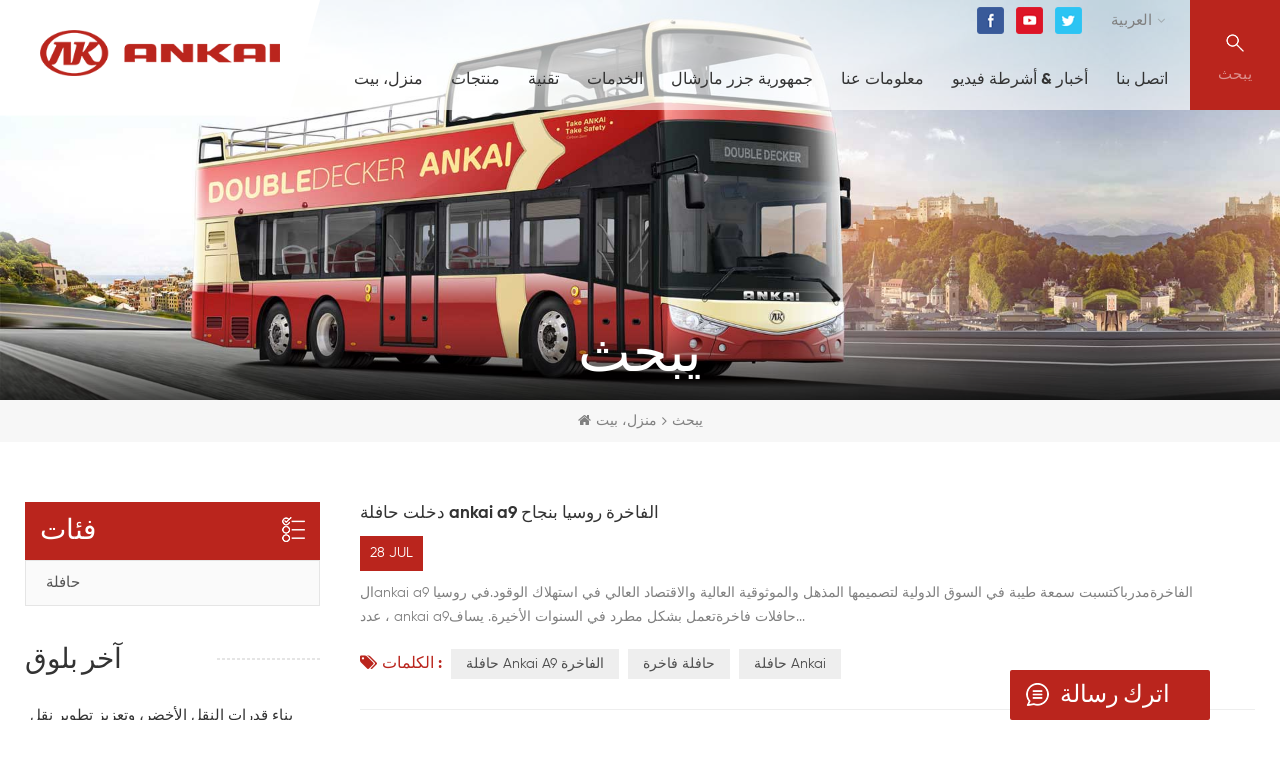

--- FILE ---
content_type: text/html; charset=UTF-8
request_url: https://ar.ankaiglobal.com/blog/bus-driving-school_bk
body_size: 11548
content:
<!DOCTYPE html PUBLIC "-//W3C//DTD XHTML 1.0 Transitional//EN" "http://www.w3.org/TR/xhtml1/DTD/xhtml1-transitional.dtd">
<html xmlns="http://www.w3.org/1999/xhtml">
<head>
    <meta http-equiv="X-UA-Compatible" content="IE=edge">
    <meta name="viewport" content="width=device-width, initial-scale=1.0, user-scalable=no">
    <meta http-equiv="Content-Type" content="text/html; charset=utf-8" />
    <meta http-equiv="X-UA-Compatible" content="IE=edge,Chrome=1" />
    <meta http-equiv="X-UA-Compatible" content="IE=9" />
    <meta http-equiv="Content-Type" content="text/html; charset=utf-8" />
                <title>مدرسة لتعليم قيادة الحافلات ، الصين مدرسة لتعليم قيادة الحافلات</title>
        <meta name="keywords" content="مدرسة لتعليم قيادة الحافلات مورّدًا و مدرسة لتعليم قيادة الحافلات مصنعًا" />
        <meta name="description" content="مدرسة لتعليم قيادة الحافلات ، اتصل بنا للحصول على مزيد من المعلومات مدرسة لتعليم قيادة الحافلات. مدرسة لتعليم قيادة الحافلات المهنية الصانع والمورد." />
        <meta name="msvalidate.01" content="6BD23CAFBC5E1BF52B98FEC4578FAC20" />    
    <!--    分享显示图片-->
        <meta property="og:image" content=""/>
            <link href="/uploadfile/userimg/6fbabb355af6119cb8ca5d2775a85e58.ico" rel="shortcut icon"  />
                <link rel="alternate" hreflang="en" href="https://www.ankaiglobal.com/blog/bus-driving-school_bk" />
            <link rel="alternate" hreflang="fr" href="https://fr.ankaiglobal.com/blog/bus-driving-school_bk" />
            <link rel="alternate" hreflang="ru" href="https://ru.ankaiglobal.com/blog/bus-driving-school_bk" />
            <link rel="alternate" hreflang="es" href="https://es.ankaiglobal.com/blog/bus-driving-school_bk" />
            <link rel="alternate" hreflang="pt" href="https://pt.ankaiglobal.com/blog/bus-driving-school_bk" />
            <link rel="alternate" hreflang="ar" href="https://ar.ankaiglobal.com/blog/bus-driving-school_bk" />
    
    <link type="text/css" rel="stylesheet" href="/template/css/bootstrap.css">
    <link type="text/css" rel="stylesheet" href="/template/css/font-awesome.min.css">
    <link type="text/css" rel="stylesheet" href="/template/css/style.css">

    <script type="ba371793a6436d5a62a311fe-text/javascript" src="/template/js/jquery-3.5.1.js"></script>
    <script type="ba371793a6436d5a62a311fe-text/javascript" src="/js/front/common.js"></script>
    <script type="ba371793a6436d5a62a311fe-text/javascript" src="/js/front/common2.js"></script>
    <script type="ba371793a6436d5a62a311fe-text/javascript" src="/template/js/bootstrap.min.js"></script>
    <script type="ba371793a6436d5a62a311fe-text/javascript">
        //fixed-nav
        $(document).on("scroll",function(){
            if($(document).scrollTop()>20){
                $("header").removeClass("large").addClass("small");
            }
            else{
                $("header").removeClass("small").addClass("large");
            }
        });
    </script>
    <!--[if ie9]
    <script src="/js/html5shiv.min.js"></script>
    <script src="/js/respond.min.js"></script>
    -->


    <!--[if IE 8]>
    <script src="https://oss.maxcdn.com/libs/html5shiv/3.7.0/html5shiv.js"></script>
    <script src="https://oss.maxcdn.com/libs/respond.js/1.3.0/respond.min.js"></script>
    <![endif]-->
    <meta name="google-site-verification" content="WYpuTZ3S_Z9-eZm5y72nbWtVlIBLP9QiriliprbkTCE" />

<!-- Google Tag Manager -->
<script type="ba371793a6436d5a62a311fe-text/javascript">(function(w,d,s,l,i){w[l]=w[l]||[];w[l].push({'gtm.start':
new Date().getTime(),event:'gtm.js'});var f=d.getElementsByTagName(s)[0],
j=d.createElement(s),dl=l!='dataLayer'?'&l='+l:'';j.async=true;j.src=
'https://www.googletagmanager.com/gtm.js?id='+i+dl;f.parentNode.insertBefore(j,f);
})(window,document,'script','dataLayer','GTM-MVC8PKZ');</script>
<!-- End Google Tag Manager --></head>
<body>
<!-- Google Tag Manager (noscript) -->
<noscript><iframe src="https://www.googletagmanager.com/ns.html?id=GTM-MVC8PKZ"
height="0" width="0" style="display:none;visibility:hidden"></iframe></noscript>
<!-- End Google Tag Manager (noscript) -->

<style>
    </style>

<header class="large">

    <div class="header clearfix">
        <div id="logo">
                            <a href="/" title="Anhui Ankai Automobile Co.,Ltd"><img alt="Anhui Ankai Automobile Co.,Ltd" src="/template/images/logo.png" /></a>                    </div>
        <div class="wrapper">
            <nav id="main-nav">
                <ul class="first-nav">
                    <li><a href="/">منزل، بيت</a></li>
                </ul>
                <ul class="second-nav">
                    <li><a href="/products">منتجات</a>
                        <ul class="nav_child">
                                                            <li>
                                    <a href="/coaches_c2">المدربين</a>
                                                                            <ul>
                                                                                            <li><a href="/ankai-12m-luxury-city-to-city-bus_p19.html">Ankai 12m مدينة فاخرة إلى حافلة المدينة</a></li>
                                                                                            <li><a href="/ankai-single-front-windshield-passenger-bus_p18.html">Ankai حافلة ركاب أمامية واحدة</a></li>
                                                                                            <li><a href="/ankai-12m-long-distance-coach_p27.html">مدرب لمسافات طويلة Ankai 12m</a></li>
                                                                                            <li><a href="/ankai-11m-lhd-coach-bus_p26.html">حافلة سياحية Ankai 11m lhd</a></li>
                                                                                            <li><a href="/ankai-11m-front-engine-coach-a6-series_p28.html"> Ankai  11 مليون مدرب المحرك الأمامي A6 سلسلة</a></li>
                                                                                    </ul>
                                                                    </li>
                                                            <li>
                                    <a href="/city-bus_c1">حافلة المدينة</a>
                                                                            <ul>
                                                                                            <li><a href="/ankai-11m-luxury-city-bus-g9-series_p49.html">سلسلة حافلة المدينة الفاخرة Ankai 11 م G9</a></li>
                                                                                            <li><a href="/ankai-12m-diesel-city-bus-g9-series_p51.html">سلسلة حافلة المدينة الكهربائية Ankai 12 م G9</a></li>
                                                                                            <li><a href="/ankai-18m-43-seats-brt-city-bus_p52.html">انكاي 18 م 43 مقعدا حافلة المدينة</a></li>
                                                                                            <li><a href="/ankai-6m-city-bus-g7-series_p57.html">سلسلة Ankai 6m City Bus G7</a></li>
                                                                                    </ul>
                                                                    </li>
                                                            <li>
                                    <a href="/new-energy-bus_c3">حافلة الطاقة الجديدة</a>
                                                                    </li>
                                                            <li>
                                    <a href="/school-bus_c4">باص المدرسة</a>
                                                                    </li>
                                                            <li>
                                    <a href="/second-hand-bus_c5">حافلة مستعملة</a>
                                                                    </li>
                                                            <li>
                                    <a href="/special-purpose-vehicle_c6">special purpose vehicle</a>
                                                                    </li>
                                                            <li>
                                    <a href="/business-bus_c7">Business Bus</a>
                                                                    </li>
                                                            <li>
                                    <a href="/ev-bus_c8">EV Bus</a>
                                                                    </li>
                            
                        </ul>
                    </li>
                                            <li><a href="/product-technology_d22">تقنية</a>
                                                              <ul class="nav_child">
                                                                            <li><a href="/product-technology_d22">تكنولوجيا المنتج</a></li>
                                                                            <li><a href="/new-energy-technology_d23">تكنولوجيا الطاقة الجديدة</a></li>
                                                                    </ul>
                                                    </li>
                                                                <li><a href="/service_d4">الخدمات</a>
                                                    </li>
                    

                                        <li><a href="/category/downloads/1">جمهورية جزر مارشال
</a>

                    </li>

                                            <li><a href="/company-profile_d15">معلومات عنا</a>
                                                            <ul class="nav_child">
                                                                            <li><a href="/company-profile_d15">ملف الشركة</a></li>
                                                                            <li><a href="/company-honors_d21">العالم Ankai </a></li>
                                                                            <li><a href="/enterprise-manufacturing_d17">تصنيع المشاريع</a></li>
                                                                            <li><a href="/company-strength_d18">قوة الشركة</a></li>
                                                                            <li><a href="/r-d-strength_d19">r & d قوة </a></li>
                                                                            <li><a href="/company-history_d20">تاريخ الشركة</a></li>
                                                                    </ul>
                                                    </li>
                                                                                <li><a href="/news_nc1">أخبار & أشرطة فيديو</a>
                        <ul class="nav_child">
                            <li><a href="/news_nc1">Ankai أخبار عن</a></li>
                            <li><a href="/videos_nc2">مقاطع الفيدويوهات</a></li>
                        </ul>
                    </li>
                                            <li><a href="/contact_d2">اتصل بنا</a>
                                                    </li>
                                    </ul>

            </nav>
            <a class="toggle">
                <span></span>
                <span></span>
                <span></span>
            </a>
        </div>

        <div class="head_right clearfix">
            <div class="search_box">
                <div class="attr-nav">
                    <a class="search" rel="nofollow" href="#"><i></i><p>يبحث</p></a>
                </div>
            </div>
            <div class="head_top clearfix">
                <div class="select">
                    <a href="javascript:;" class="select-trigger" data-modal="modal-lan">
                                                    <p>العربية</p>
                                            </a>
                </div>
                <ul class="social_icons">
                                                                                            <li><a href="https://www.facebook.com/ankaibus" target="_blank" rel="nofollow"><img src="/uploadfile/friendlink/405e66e262ca9cdc0444399bccff925f.png" /></a></li>
                                                    <li><a href="https://www.youtube.com/channel/UC7E1gNuyA3laJ6eexyUOzaw" target="_blank" rel="nofollow"><img src="/uploadfile/friendlink/49ab7cfcbaf08282131d908bedd1f840.png" /></a></li>
                                                    <li><a href="https://twitter.com/ankai_bus" target="_blank" rel="nofollow"><img src="/uploadfile/friendlink/5b8c0bf5dd104bdcb1b6e1158185bbea.png" /></a></li>
                                                            </ul>
                <ul class="head_con">
                                                                    <li>
                            <div class="icon"><span style="background-position: 0 0"></span></div>
                            <p>أمن : <a rel="nofollow" href="Tel:+86 551 63732170">+86 551 63732170</a>
                                                                    / <a rel="nofollow" href="Tel:+86 551 63732161">+86 551 63732161</a>
                                 </p>
                        </li>
                                                            <li>
                        <div class="icon"><span style="background-position: -44px 0px"></span></div>
                        <p>بريد إلكتروني : <a rel="nofollow" href="mailto:export@ankai.com">export@ankai.com</a></p>
                    </li>
                </ul>
                <div class="clearfix"></div>
                <div class="mainmenu-area">
                    <div class="mainmenu-left visible-lg visible-md">
                        <div class="mainmenu">
                            <nav>
                                <ul class="clearfix">
                                    <li><a href='/'>منزل، بيت</a></li>
                                    <li class="product_vmegamenu"><a href="/products">منتجات</a>
                                        <ul class="vmegamenu">
                                                                                            <li>
                                                    <a class="image" href="/coaches_c2"><img src="/uploadfile/category/77526a2eee68890fea51bcf7f2d3c926.png" alt="المدربين"></a>
                                                    <a class="title" href="/coaches_c2">المدربين</a>
                                                                                                    </li>
                                                                                            <li>
                                                    <a class="image" href="/city-bus_c1"><img src="/uploadfile/category/2d00970687f8b4ffb002ff2539c405b7.png" alt="حافلة المدينة"></a>
                                                    <a class="title" href="/city-bus_c1">حافلة المدينة</a>
                                                                                                    </li>
                                                                                            <li>
                                                    <a class="image" href="/new-energy-bus_c3"><img src="/uploadfile/category/5d319f5a7a2be4821d9e5d472abc02f5.png" alt="حافلة الطاقة الجديدة"></a>
                                                    <a class="title" href="/new-energy-bus_c3">حافلة الطاقة الجديدة</a>
                                                                                                    </li>
                                                                                            <li>
                                                    <a class="image" href="/school-bus_c4"><img src="/uploadfile/category/e7e3f80a6084f274f567db3f6dc5763e.png" alt="باص المدرسة"></a>
                                                    <a class="title" href="/school-bus_c4">باص المدرسة</a>
                                                                                                    </li>
                                                                                            <li>
                                                    <a class="image" href="/second-hand-bus_c5"><img src="/uploadfile/category/92d09637f863e9e05a8ed480e35fa5bd.png" alt="حافلة مستعملة"></a>
                                                    <a class="title" href="/second-hand-bus_c5">حافلة مستعملة</a>
                                                                                                    </li>
                                                                                            <li>
                                                    <a class="image" href="/special-purpose-vehicle_c6"><img src="/uploadfile/category/1e2e01036dba3c44d454d78030a21176.png" alt="special purpose vehicle"></a>
                                                    <a class="title" href="/special-purpose-vehicle_c6">special purpose vehicle</a>
                                                                                                    </li>
                                                                                            <li>
                                                    <a class="image" href="/business-bus_c7"><img src="/uploadfile/category/c0771a339e29764d8e015c2d5ba5b663.jpg" alt="Business Bus"></a>
                                                    <a class="title" href="/business-bus_c7">Business Bus</a>
                                                                                                    </li>
                                                                                            <li>
                                                    <a class="image" href="/ev-bus_c8"><img src="/uploadfile/category/93291593482bc8b7323d3aa692773aca.jpg" alt="EV Bus"></a>
                                                    <a class="title" href="/ev-bus_c8">EV Bus</a>
                                                                                                    </li>
                                                                                    </ul>
                                    </li>
                                                                            <li><a href="/product-technology_d22">تقنية</a>
                                                                                            <ul class="vmegamenu">
                                                                                                            <li><a href="/product-technology_d22">تكنولوجيا المنتج</a></li>
                                                                                                            <li><a href="/new-energy-technology_d23">تكنولوجيا الطاقة الجديدة</a></li>
                                                                                                    </ul>
                                                                                    </li>
                                                                                                                <li><a href="/service_d4">الخدمات</a>
                                                                                    </li>
                                    
                                                                        <li class=""><a href="/category/downloads/1">جمهورية جزر مارشال
</a>

                                    </li>

                                                                            <li><a href="/company-profile_d15">معلومات عنا</a>
                                                                                            <ul class="vmegamenu">
                                                                                                            <li><a href="/company-profile_d15">ملف الشركة</a></li>
                                                                                                            <li><a href="/company-honors_d21">العالم Ankai </a></li>
                                                                                                            <li><a href="/enterprise-manufacturing_d17">تصنيع المشاريع</a></li>
                                                                                                            <li><a href="/company-strength_d18">قوة الشركة</a></li>
                                                                                                            <li><a href="/r-d-strength_d19">r & d قوة </a></li>
                                                                                                            <li><a href="/company-history_d20">تاريخ الشركة</a></li>
                                                                                                    </ul>
                                                                                    </li>
                                    
                                    <li><a href="/news_nc1">أخبار & أشرطة فيديو</a>
                                        <ul class="vmegamenu">
                                            <li><a href="/news_nc1">Ankai أخبار عن</a></li>
                                            <li><a href="/videos_nc2">مقاطع الفيدويوهات</a></li>
                                        </ul>
                                    </li>
                                                                            <li><a href="/contact_d2">اتصل بنا</a>
                                                                                    </li>
                                                                    </ul>
                            </nav>
                        </div>
                    </div>
                </div>
            </div>

        </div>
    </div>

    <div class="top-search clearfix">
        <div class="input-group container">
            <em>عما تبحث?</em>
            <div class="header_search clearfix">
                <input name="search_keyword" onkeydown="if (!window.__cfRLUnblockHandlers) return false; javascript:enterIn(event);" type="text" class="form-control" placeholder="البحث معلومات" data-cf-modified-ba371793a6436d5a62a311fe-="">
                <input type="submit" class="search_btn btn_search1" value="">
            </div>
            <span class="input-group-addon close-search"><i class="fa fa-times"></i></span>
        </div>
    </div>
</header>
<div class="select-modal" id="modal-lan">
    <div class="select-content">
        <em>اختر اللغة.</em>
        <ul class="list clearfix">
                            <li class="col-md-2 col-sm-3 col-xs-6">
                    <a href="https://www.ankaiglobal.com/blog/bus-driving-school_bk"><p>English</p></a>
                </li>
                            <li class="col-md-2 col-sm-3 col-xs-6">
                    <a href="https://fr.ankaiglobal.com/blog/bus-driving-school_bk"><p>français</p></a>
                </li>
                            <li class="col-md-2 col-sm-3 col-xs-6">
                    <a href="https://ru.ankaiglobal.com/blog/bus-driving-school_bk"><p>русский</p></a>
                </li>
                            <li class="col-md-2 col-sm-3 col-xs-6">
                    <a href="https://es.ankaiglobal.com/blog/bus-driving-school_bk"><p>español</p></a>
                </li>
                            <li class="col-md-2 col-sm-3 col-xs-6">
                    <a href="https://pt.ankaiglobal.com/blog/bus-driving-school_bk"><p>português</p></a>
                </li>
                            <li class="col-md-2 col-sm-3 col-xs-6">
                    <a href="https://ar.ankaiglobal.com/blog/bus-driving-school_bk"><p>العربية</p></a>
                </li>
                    </ul>
        <button class="select-close"><i></i></button>
    </div>
</div>
<div class="select-overlay"></div>

<div class="height"></div>

<style>
            </style>
 <div class="page_banner">
	  
 
                         <img src="/uploadfile/bannerimg/15966656847974.jpg" alt="double decker travel bus">
	                  
	<div class="main_title">
		<em>يبحث</em>
	</div>
</div>	

<div class="breadcrumb clearfix">
	<div class="container">
	<div class="row">
		<div class="bread_right">
			<a class="home" href="/"><i class="fa fa-home"></i>منزل، بيت</a>
                        <i class="fa fa-angle-right"></i>
                        <h2>يبحث</h2>
		</div>
	</div>
	</div>			
</div>

<div class="page_section clearfix">
	<div class="container">
    <div class="row">
    	<div class="page_column clearfix">
		 <div class="page-right clearfix">
		 <ul class="blog_list clearfix">
                        
                        <li class="clearfix">
                            <div class="wrap">
                                    <a href="/blog/ankai-a9-luxury-coach-successfully-entered-russia_b1" class="title">دخلت حافلة ankai a9 الفاخرة روسيا بنجاح</a>
                                    <div class="page_date">
                                            <em>28</em>
                                            <p>Jul</p>
                                    </div>
                                    <div class="text">الankai a9 الفاخرةمدرباكتسبت سمعة طيبة في السوق الدولية لتصميمها المذهل والموثوقية العالية والاقتصاد العالي في استهلاك الوقود.في روسيا ، عدد ankai a9حافلات فاخرةتعمل بشكل مطرد في السنوات الأخيرة. يساف...</div>
                                                                                                                    <ul class="post_blog_tag">
                                            <p><i class="fa fa-tags"></i>الكلمات :</p>
                                                                                            <li><a href="/blog/ankai-a9-luxury-coach_bk">حافلة Ankai A9 الفاخرة</a></li>
                                                                                                <li><a href="/blog/luxury-bus_bk">حافلة فاخرة</a></li>
                                                                                                <li><a href="/blog/ankai-bus_bk">حافلة Ankai</a></li>
                                                                                        </ul>
                                                                </div>
                        </li>
                        
                        <li class="clearfix">
                            <div class="wrap">
                                    <a href="/blog/ankai-g6-electric-bus-is-very-popular-in-chinese-cities_b2" class="title">حافلة كهربائية ankai g6 تحظى بشعبية كبيرة في المدن الصينية</a>
                                    <div class="page_date">
                                            <em>03</em>
                                            <p>Sep</p>
                                    </div>
                                    <div class="text">مع عملية التحضر السريع في الصين ، فإنحافلة كهربائية أنكاي g6ينمو في العديد من المدن في الصين ، ويوفر خدمات نقل أكثر اخضرارًا وأكثر ملاءمة للأشخاص في المناطق الحضرية والريفية.كواحد من منتجات قبضة ankai...</div>
                                                                                                                    <ul class="post_blog_tag">
                                            <p><i class="fa fa-tags"></i>الكلمات :</p>
                                                                                            <li><a href="/blog/electric-passenger-car_bk">سيارة ركاب كهربائية</a></li>
                                                                                                <li><a href="/blog/ankai-electric-bus_bk">حافلة كهربائية Ankai</a></li>
                                                                                                <li><a href="/blog/ankai-g6-electric-bus_bk">حافلة كهربائية Ankai G6</a></li>
                                                                                        </ul>
                                                                </div>
                        </li>
                        
                        <li class="clearfix">
                            <div class="wrap">
                                    <a href="/blog/ankai-autonomous-driving-bus-starts-serving-passengers-in-hefei_b3" class="title"> Ankai تبدأ الحافلة ذاتية القيادة في خدمة الركاب في Hefei </a>
                                    <div class="page_date">
                                            <em>09</em>
                                            <p>Sep</p>
                                    </div>
                                    <div class="text">في سبتمبر 3 ، طريق في Hefei تستخدم من أجل 5G - متصل بدأت عملية عرض السيارة رسميًا عملية. يقع في Baohe منطقة ، ال تدابير الطريق 4.4 كم طولًا و في شكل من أ حلقة. على ال نفس اليوم ، Ankai حافلة القيادة ا...</div>
                                                                                                                    <ul class="post_blog_tag">
                                            <p><i class="fa fa-tags"></i>الكلمات :</p>
                                                                                            <li><a href="/blog/ankai-autonomous-driving-bus_bk">حافلة القيادة الذاتية Ankai</a></li>
                                                                                                <li><a href="/blog/china-buses_bk">بوتقة الألومينا</a></li>
                                                                                                <li><a href="/blog/6m-electric-minibus_bk">6M ميني باص كهربائي</a></li>
                                                                                        </ul>
                                                                </div>
                        </li>
                        
                        <li class="clearfix">
                            <div class="wrap">
                                    <a href="/blog/ankai-won-unanimous-acclaims-from-provincial-assessments_b4" class="title"> Ankai حازت على إشادة بالإجماع من تقييمات المقاطعات</a>
                                    <div class="page_date">
                                            <em>10</em>
                                            <p>Sep</p>
                                    </div>
                                    <div class="text">في الآونة الأخيرة ، انهوى لجنة المقاطعات التطوير و الإصلاح و انهوى علم المقاطعات و أجرى مكتب التكنولوجيا تقييمات شاملة انهوى ريفي الحافلة الكهربائيةمعمل هندسي (يشار إليه فيما بعد باسم معمل مختبر) و ان...</div>
                                                                                                                    <ul class="post_blog_tag">
                                            <p><i class="fa fa-tags"></i>الكلمات :</p>
                                                                                            <li><a href="/blog/electric-city-buses_bk">حافلات المدينة الكهربائية</a></li>
                                                                                                <li><a href="/blog/travel-coaches_bk">تصميم بوتقة</a></li>
                                                                                                <li><a href="/blog/commute-buses_bk">حافلات التنقل</a></li>
                                                                                        </ul>
                                                                </div>
                        </li>
                        
                        <li class="clearfix">
                            <div class="wrap">
                                    <a href="/blog/ankai-school-buses-provide-safer-transportation-services-for-students_b5" class="title"> Ankai توفر الحافلات المدرسية خدمات نقل أكثر أمانًا الطلاب</a>
                                    <div class="page_date">
                                            <em>15</em>
                                            <p>Sep</p>
                                    </div>
                                    <div class="text">إلى ضمان ال السفر الآمن من جميع الطلاب وسط ال مخاوف من انبعاث من جديدة حالات ، Ankai طرح حلول نقل خاصة عدد من المدارس عبر أمة. من خلال العمل عن كثب مع موفري من النقل العام Ankai طورت خدمات نقل مخصصة إ...</div>
                                                                                                                    <ul class="post_blog_tag">
                                            <p><i class="fa fa-tags"></i>الكلمات :</p>
                                                                                            <li><a href="/blog/school-buses_bk">الحافلات المدرسية</a></li>
                                                                                                <li><a href="/blog/bus-service_bk">خدمة الحافلات</a></li>
                                                                                                <li><a href="/blog/ankai-school-buses_bk">حافلات مدرسة أنكاي</a></li>
                                                                                        </ul>
                                                                </div>
                        </li>
                        
                        <li class="clearfix">
                            <div class="wrap">
                                    <a href="/blog/ankai-hydrogen-fuel-cell-buses-start-operation-in-anhui-province_b6" class="title"> Ankai تبدأ حافلات خلايا وقود الهيدروجين العمل في آنهوي المحافظة</a>
                                    <div class="page_date">
                                            <em>15</em>
                                            <p>Sep</p>
                                    </div>
                                    <div class="text">في الآونة الأخيرة ، وحدتين Ankai حافلات خلايا وقود الهيدروجينبدأت رسميا العملية على لا. 301 طريق الحافلات في Liu’an مدينة ، انهوى مقاطعة ، إيذانًا بعصر جديد تمامًا من النقل العام في Anhui. حسب ل Ankai...</div>
                                                                                                                    <ul class="post_blog_tag">
                                            <p><i class="fa fa-tags"></i>الكلمات :</p>
                                                                                            <li><a href="/blog/hydrogen-fuel-cell-buses_bk">حافلات خلايا وقود الهيدروجين</a></li>
                                                                                                <li><a href="/blog/city-buses_bk">حافلات المدينة</a></li>
                                                                                                <li><a href="/blog/hydrogen-fuel-cell-city-buses_bk">حافلات المدينة التي تعمل بخلايا وقود الهيدروجين</a></li>
                                                                                        </ul>
                                                                </div>
                        </li>
                        
                        <li class="clearfix">
                            <div class="wrap">
                                    <a href="/blog/ankai-double-decker-bus-ready-to-depart-for-australia_b7" class="title"> Ankai مزدوج - ديكر باص جاهز إلى مغادرة عن أستراليا</a>
                                    <div class="page_date">
                                            <em>21</em>
                                            <p>Sep</p>
                                    </div>
                                    <div class="text">في الآونة الأخيرة ، ثلاثة Ankai مزدوج - حافلات ديكر سيتم تسليمها إلى الاسترالية العملاء. ال تصميم من هذا النموذج مشتق من النمط الأوروبي إنه 12.5 متر طويل ، 2.5 مترًا و 4.2 متر ارتفاع. مجهز بـ 80 مقعدً...</div>
                                                                                                                    <ul class="post_blog_tag">
                                            <p><i class="fa fa-tags"></i>الكلمات :</p>
                                                                                            <li><a href="/blog/double-decker-buses_bk">الحافلات ذات الطابقين</a></li>
                                                                                                <li><a href="/blog/80-seats-double-decker-buses_bk">80 مقعدًا للحافلات ذات الطابقين</a></li>
                                                                                                <li><a href="/blog/high-strength-steel-body-double-decker-buses_bk">حافلات ذات طابقين بجسم فولاذي عالي القوة</a></li>
                                                                                        </ul>
                                                                </div>
                        </li>
                        
                        <li class="clearfix">
                            <div class="wrap">
                                    <a href="/blog/ankai-high-end-luxury-bus-a9-delivered-to-users_b8" class="title"> Ankai حافلة فاخرة عالية الجودة A9 تسليم إلى المستخدمين</a>
                                    <div class="page_date">
                                            <em>28</em>
                                            <p>Sep</p>
                                    </div>
                                    <div class="text">في سبتمبر 22 ، Ankai سلمت A9 مرتفع - نهاية حافلات فاخرة إلى العملاء في دفعات. A9 هو Ankai's تحفة في مجال من فاخرة حافلات. يدمج العالم قيادة الحافلات التكنولوجيا ، و هو مرتفع - نهاية نموذج لـ مرتفع - ن...</div>
                                                                                                                    <ul class="post_blog_tag">
                                            <p><i class="fa fa-tags"></i>الكلمات :</p>
                                                                                            <li><a href="/blog/luxury-bus_bk">حافلة فاخرة</a></li>
                                                                                                <li><a href="/blog/high-end-luxury-buses_bk">حافلات فاخرة راقية</a></li>
                                                                                        </ul>
                                                                </div>
                        </li>
                                     </ul>
		 <div class="page_num clearfix">
                        
                                       
                
                
                                                                 <span class="span1">1</span>
                                            
                <a href="/blog/bus-driving-school_bk_2" class="pages underline">2</a>       
                                            
                <a href="/blog/bus-driving-school_bk_3" class="pages underline">3</a>       
                                    <span>...</span>
                <a href="/blog/bus-driving-school_bk_20" class="pages underline">20</a>
                                
                

                
    

                <a href="/blog/bus-driving-school_bk_2" class="pages">
        <i class="fa fa-long-arrow-right"></i>
      </a>
              
                                         </div>                 
            </div>
		<div class="page-left clearfix">
                <div id="right_column" class="left-cat left-blog column clearfix">
                    <section class="block blockcms column_box">
                        <div class="fot_title"><em>فئات</em><span></span><i class="column_icon_toggle icon-plus-sign"></i></div>
                        <div class="block_content toggle_content" style="overflow: hidden;">
                            <ul>
                                                                                                  <li><i></i><a href="/blog/_bc1">حافلة</a></li>
                                                           </ul>
                        </div>
                    </section>
                </div>
                                <div id="right_column" class="blog-archives column clearfix">
                    <section class="block blockcms column_box">
                        <div class="fot_title"><em>آخر بلوق</em><span></span><i class="column_icon_toggle icon-plus-sign"></i></div>
                        <div class="block_content toggle_content" style="overflow: hidden;">
                        	<ul>
                                                                    <li><i></i><a href="/blog/building-green-transport-capacity-boosting-passenger-transport-upgrade-batch-delivery-of-ankai-pure-electric-buses-powers-green-upgrade-of-anhui-hongzhan_b170">بناء قدرات النقل الأخضر، وتعزيز تطوير نقل الركاب! تسليم دفعة من حافلات أنكاي الكهربائية بالكامل يدعم التحديث الأخضر لمدينة آنهوي هونغتشان</a></li>
                                                                    <li><i></i><a href="/blog/deepen-scenario-applications-co-write-a-new-chapter-ankai-bus-empowers-comprehensive-transportation-upgrade-with-green-technology_b169">عزز تطبيقات السيناريوهات، واكتب فصلاً جديدًا! تُمكّن شركة Ankai Bus من تطوير شامل للنقل باستخدام التكنولوجيا الخضراء.</a></li>
                                                                    <li><i></i><a href="/blog/new-sightseeing-experience-in-longcheng-ankai-e12s-double-decker-bus-refreshes-taiyuan-s-city-image_b168">تجربة سياحية جديدة في لونغتشنغ: حافلة أنكاي E12S ذات الطابقين تُحسّن صورة مدينة تاييوان</a></li>
                                                                    <li><i></i><a href="/blog/lhasa-welcomes-moving-restaurant-ankai-s-double-decker-bus-officially-launches_b167">لاسا ترحب بـ"مطعم متحرك"! انطلاق حافلة أنكاي ذات الطابقين رسميًا</a></li>
                                                                    <li><i></i><a href="/blog/ankai-s-premium-vehicles-depart-for-nantong-elevating-travel-experiences-with-new-generation-offerings_b166">مركبات أنكاي الفاخرة تتجه إلى نانتونغ، لتقدم تجارب سفر متطورة مع عروض الجيل الجديد!</a></li>
                                                            </ul>
                        </div>
                    </section>
                </div>
                                <div id="right_column" class="blog-tags column clearfix">
                    <section class="block blockcms column_box">
                        <div class="fot_title"><em>الكلمات</em><span></span><i class="column_icon_toggle icon-plus-sign"></i></div>
                        <div class="block_content toggle_content" style="overflow: hidden;">
                        	<ul>
                                 
                                   <li><a href="/blog/city-bus_bk">حافلة المدينة</a></li>
                                 
                                   <li><a href="/blog/electric-buses_bk">الحافلات الكهربائية</a></li>
                                 
                                   <li><a href="/blog/school-buses_bk">الحافلات المدرسية</a></li>
                                 
                                   <li><a href="/blog/new-energy-buses_bk">حافلات الطاقة الجديدة</a></li>
                                 
                                   <li><a href="/blog/double-decker-sightseeing-bus_bk">حافلة لمشاهدة معالم المدينة ذات طابقين</a></li>
                                 
                                   <li><a href="/blog/electric-coach-bus_bk">الحافلة الكهربائية</a></li>
                                 
                                   <li><a href="/blog/ankai-a9-luxury-coach_bk">حافلة Ankai A9 الفاخرة</a></li>
                                 
                                   <li><a href="/blog/luxury-bus_bk">حافلة فاخرة</a></li>
                                 
                                   <li><a href="/blog/electric-passenger-car_bk">سيارة ركاب كهربائية</a></li>
                                 
                                   <li><a href="/blog/ankai-electric-bus_bk">حافلة كهربائية Ankai</a></li>
                                                            </ul>
                        </div>
                    </section>
                </div>
			</div>        </div>
    </div>
    </div>
</div>

<div class="contact_content clearfix" style="background-image:url(/uploadfile/bannerimg/15959256082847214047.jpg);">
	<div class="ovrly"></div>
	<div class="container">
	<div class="row">
		<div class="contact_column clearfix col-sm-6 col-xs-12">
			<div class="main_title">
				<div class="icon" style="background-position: 0 -332px;"></div>
				<em>محطة الخدمة</em>
			</div>
			<ul class="list">
                                                          				<li>
					<div class="icon" style="background-position: -100px -155px;"></div>
					<p>أمن : <a rel="nofollow" href="Tel:+86 551 63732170">+86 551 63732170</a>
                                            
                                            / <a rel="nofollow" href="Tel:+86 551 63732161">+86 551 63732161</a>
                                            
                                        </p>
				</li>
                             
                                
				<li>
					<div class="icon" style="background-position: -50px -155px;"></div>
					<p>بريد إلكتروني : <a rel="nofollow" href="mailto:export@ankai.com">export@ankai.com</a></p>
				</li>
                                
				<li>
					<div class="icon" style="background-position: 0 -155px;"></div>
					<p>عنوان : No.99,Huayuan Avenue,Hefei, China</p>
				</li>
			</ul>
		</div>
		<div class="message_column clearfix col-sm-6 col-xs-12 hidden-xs">
			<div class="main_title">
				<div class="icon" style="background-position: -84px -332px;"></div>
				<em>اترك رسالة</em>
			</div>
			<div class="text">إذا كنت مهتمًا بمنتجاتنا وترغب في معرفة المزيد من التفاصيل ، فالرجاء ترك رسالة هنا ، وسنرد عليك في أقرب وقت ممكن.</div>
			<div class="send_column">
				<form role="form" action="/inquiry/addinquiry" method="post" name="email_form" id="email_form2">
                                    <input type="hidden" name="msg_title" value="Leave a Message" class="meInput" />
                                        <ul class="clearfix row">
                                                <li class="col-sm-6 col-xs-12">
                                                        <span class="ms_e"><input required type="text" name="msg_email" id="msg_email" class="meInput" placeholder="بريدك الالكتروني *"></span>
                                                </li>
                                                <li class="col-sm-6 col-xs-12">
                                                        <span class="ms_p"><input type="text" name="msg_tel" id="msg_phone" class="meInput" placeholder="أمن/Whatsapp"></span>
                                                </li>
                                            <li class="col-sm-12 col-xs-12">
                                                <span class="ms_country"><input required type="text" name="msg_country" id="msg_country" class="meInput" placeholder="دولة"></span>
                                            </li>
                                                <li class="col-xs-12">
                                                        <span class="ms_m"><textarea required id="meText" placeholder="أدخل تفاصيل المنتج (مثل اللون والحجم والمواد وما إلى ذلك) وغيرها من المتطلبات المحددة لتلقي اقتباس دقيق." maxlength="3000" name="msg_content"></textarea></span>
                                                </li>
                                                <div class="clearfix"></div>
                                        </ul>
                                        <input type="submit" value="إرسال" class="main_more">
                                </form>	
			</div>
		</div>
	</div>
	</div>
</div>
<div class="footer_content clearfix">

<div class="footer clearfix">
	<div class="container clearfix">
    <div class="row">
		<div id="right_column" class="fot_nav clearfix">
        	<section id="blockbestsellers" class="block products_block column_box">
				<div class="fot_title"><em>التنقل</em><span></span><i class="column_icon_toggle icon-plus-sign"></i></div>
                <div class="block_content toggle_content">
                  	<ul class="clearfix">
                      	                         <li><a href="/news_nc1">أخبار</a></li>
                                                 <li><a href="/videos_nc2">أشرطة فيديو</a></li>
                                                 <li><a href="/contact_d2">اتصل</a></li>
                                                 <li><a href="/blog">مدونة</a></li>
                                            </ul>
                </div>
            </section>
        </div>
		<div id="right_column" class="fot_about clearfix">
        	<section id="blockbestsellers" class="block products_block column_box">
				<div class="fot_title"><em>حول ankai</em><span></span><i class="column_icon_toggle icon-plus-sign"></i></div>
                <div class="block_content toggle_content">
                     	
                    <ul class="clearfix">
                      	 
                          <li><a href="/company-profile_d15">ملف الشركة</a></li>
                         
                          <li><a href="/company-honors_d21">العالم Ankai </a></li>
                         
                          <li><a href="/enterprise-manufacturing_d17">تصنيع المشاريع</a></li>
                         
                          <li><a href="/company-strength_d18">قوة الشركة</a></li>
                         
                          <li><a href="/r-d-strength_d19">r & d قوة </a></li>
                         
                          <li><a href="/company-history_d20">تاريخ الشركة</a></li>
                                            </ul>
                                    </div>
            </section>
        </div>
		<div id="right_column" class="fot_pro clearfix">
        	<section id="blockbestsellers" class="block products_block column_box">
				<div class="fot_title"><em>منتجات</em><span></span><i class="column_icon_toggle icon-plus-sign"></i></div>
                <div class="block_content toggle_content">
                    <ul class="clearfix">
                      	                      	<li><a href="/coaches_c2">المدربين</a></li>
                       	                      	<li><a href="/city-bus_c1">حافلة المدينة</a></li>
                       	                      	<li><a href="/new-energy-bus_c3">حافلة الطاقة الجديدة</a></li>
                       	                      	<li><a href="/school-bus_c4">باص المدرسة</a></li>
                       	                      	<li><a href="/second-hand-bus_c5">حافلة مستعملة</a></li>
                       	                      	<li><a href="/special-purpose-vehicle_c6">special purpose vehicle</a></li>
                       	                      	<li><a href="/business-bus_c7">Business Bus</a></li>
                       	                      	<li><a href="/ev-bus_c8">EV Bus</a></li>
                       	                    </ul>
                </div>
            </section>
        </div>
		<div id="right_column" class="fot_tag clearfix">
        	<section id="blockbestsellers" class="block products_block column_box">
		 <div class="fot_title"><em>العلامات الساخنة</em><span></span><i class="column_icon_toggle icon-plus-sign"></i></div>
                <div class="block_content toggle_content">
                  	<ul class="clearfix">
                      	                           <li><a href="/electric-city-bus_sp">حافلة المدينة الكهربائية</a></li>
                                                   <li><a href="/new-energy-bus_sp">حافلة الطاقة الجديدة</a></li>
                                                   <li><a href="/yellow-school-bus_sp">حافلة مدرسية صفراء</a></li>
                                                   <li><a href="/luxury-coach_sp">مدرب الفاخرة</a></li>
                                                   <li><a href="/city-to-city-bus_sp">من مدينة إلى حافلة المدينة</a></li>
                                                   <li><a href="/electric-mini-bus_sp"> حافلة كهربائي MINI</a></li>
                                                   <li><a href="/electric-coach-bus_sp">الحافلة الكهربائية</a></li>
                                                   <li><a href="/luxury-passenger-bus_sp">حافلة ركاب فاخرة</a></li>
                                            </ul>
                </div>
            </section>
        </div>
		
        <div id="right_column" class="fot_letter clearfix">
        	<section id="blockbestsellers" class="block products_block column_box">
		 <div class="fot_title"><em>الإشتراك</em><span></span><i class="column_icon_toggle icon-plus-sign"></i></div>
                <div class="block_content toggle_content">
                  	<div class="text">يرجى القراءة ، البقاء على اطلاع ، الاشتراك ، ونحن نرحب بكم لإخبارنا برأيك.</div>
                        <div class="letter-input">
                                <input type="text" id="user_email" name="keyword" class="fot_input" placeholder="عنوان بريدك الإلكتروني" >
                                <input type="button" class="send" value="" onclick="if (!window.__cfRLUnblockHandlers) return false; add_email_list();" data-cf-modified-ba371793a6436d5a62a311fe-="">
                        </div>
                        <script language="javascript" src="/template/js/subscribe.js" type="ba371793a6436d5a62a311fe-text/javascript"></script> 
                </div>
            </section>
        </div>
	</div>
    </div>
</div>


<div class="footer-bottom clearfix">
	<div class="container">
	<div class="row">
		<div class="left">
                    			<div class="copy">
				© 2026 Anhui Ankai Automobile Co.,Ltd كل الحقوق محفوظة.   |  <a href="/sitemap.html">خريطة الموقع</a>  |  <a href="/sitemap.xml">XML</a>  |  <a href="/privacy-policy_d12">سياسة خاصة</a>
				|     <div class="foot_ipv6">
					IPv6 دعم الشبكة<span class="ico">IPv6</span>				</div>
			</div>
			<ul class="social_icons">
				   
                              
                                                             <li><a href="https://www.facebook.com/ankaibus" target="_blank" rel="nofollow"><img src="/uploadfile/friendlink/405e66e262ca9cdc0444399bccff925f.png" /></a></li>
                                                             <li><a href="https://www.youtube.com/channel/UC7E1gNuyA3laJ6eexyUOzaw" target="_blank" rel="nofollow"><img src="/uploadfile/friendlink/49ab7cfcbaf08282131d908bedd1f840.png" /></a></li>
                                                             <li><a href="https://twitter.com/ankai_bus" target="_blank" rel="nofollow"><img src="/uploadfile/friendlink/5b8c0bf5dd104bdcb1b6e1158185bbea.png" /></a></li>
                                                        			</ul>
                                                		</div>
		<a href="/" class="fot_logo"><img src="/template/images/fot_logo.png" alt="Anhui Ankai Automobile Co.,Ltd"></a>
	</div>
	</div>
</div>
</div>

<a href="javascript:;" rel="nofollow" class="back_top"></a>

<div id="online_qq_layer">
    <div id="online_qq_tab">
        <a id="floatShow" rel="nofollow" href="javascript:void(0);" >اترك رسالة<i></i></a> 
        <a id="floatHide" rel="nofollow" href="javascript:void(0);" ><i></i></a>
    </div>
    <div id="onlineService" >
        <div class="online_form">
            <div class="i_message_inquiry">
            	<em class="title">اترك رسالة</em>
                <div class="inquiry">
                  <form role="form" action="/inquiry/addinquiry" method="post" name="email_form" id="email_form1">
                  <input type="hidden" name="msg_title" value="Leave a Message" class="meInput" />
                  <div class="text">إذا كنت مهتمًا بمنتجاتنا وترغب في معرفة المزيد من التفاصيل ، فالرجاء ترك رسالة هنا ، وسنرد عليك في أقرب وقت ممكن.</div>
                      <div class="input-group">
                        <span class="ms_e"><input required class="form-control" name="msg_email" id="msg_email" tabindex="10" type="text" placeholder="بريد إلكتروني"></span>
                      </div>
                      <div class="input-group">
                        <span class="ms_p"><input class="form-control" name="msg_tel" id="phone" tabindex="10" type="text" placeholder="أمن/WhatsApp"></span>
                      </div>
                      <div class="input-group">
                          <span class="ms_country"><input required class="form-control" name="msg_country" id="phone" tabindex="10" type="text" placeholder="دولة"></span>
                      </div>
                      <div class="input-group" style="display: block;">
                          <span class="ms_m"><textarea required name="msg_content" class="form-control" id="message" tabindex="13" placeholder="أدخل تفاصيل المنتج (مثل اللون والحجم والمواد وما إلى ذلك) وغيرها من المتطلبات المحددة لتلقي اقتباس دقيق."></textarea></span>
                      </div>
                      <input type="submit" value="إرسال" class="main_more" />
                  </form>
              </div>
            </div>
        </div>
    </div>
</div>

<div class="fixed-contact">
    <ul class="item-list clearfix">
                                <li class="online_p">
            <div class="column">
                <i class="icon"></i>
                <a rel="nofollow" target="_blank" href="Tel:+86 551 63732170">+86 551 63732170</a>
            </div>
        </li>
                <li class="online_p">
            <div class="column">
                <i class="icon"></i>
                <a rel="nofollow" target="_blank" href="Tel:+86 551 63732161">+86 551 63732161</a>
            </div>
        </li>
                 
                <li class="online_e">
            <div class="column">
                <i class="icon"></i>
                <a rel="nofollow" target="_blank" href="mailto:export@ankai.com">export@ankai.com</a>
            </div>
        </li>
         
          
	 	
           
              <li class="online_code">
            <div class="column">
                <i class="icon"></i>
                <a>
                        <p>مسح كود ويشات :</p><img src="/uploadfile/single/ff237ace6d34e820c2bc426e6686c71a.jpg" />
                </a>
            </div>
        </li>
            </ul>
</div>


<div class="mobile_nav clearfix">
	<a href="/"><i style="background-position: -343px -160px"></i><p>منزل، بيت</p></a>
    <a rel="nofollow" href="/products"><i style="background-position: -386px -160px"></i><p>منتجات</p></a>
    <a rel="nofollow" href="/about-us_d1"><i style="background-position: -262px -160px"></i><p>حول</p></a>
    <a rel="nofollow" href="/contact_d2"><i style="background-position: -303px -160px"></i><p>اتصل</p></a>
</div>



<script type="ba371793a6436d5a62a311fe-text/javascript" src="/template/js/wow.min.js"></script>
<script type="ba371793a6436d5a62a311fe-text/javascript" src="/template/js/demo.js"></script>
<script type="ba371793a6436d5a62a311fe-text/javascript" src="/template/js/inner-page.js"></script>
<script type="ba371793a6436d5a62a311fe-text/javascript">
	$(document).ready(function() {
		$('.sp-wrap').smoothproducts();
	});
</script>
<script type="ba371793a6436d5a62a311fe-text/javascript">
	smoothScroll.init();
	var rellax = new Rellax('.rellax')
</script>
<script type="ba371793a6436d5a62a311fe-text/javascript">
	baguetteBox.run('.tz-gallery');
</script>
<script type="ba371793a6436d5a62a311fe-text/javascript">
        (function($) {
          var $nav = $('#main-nav');
          var $toggle = $('.toggle');
          var defaultData = {
            maxWidth: false,
            customToggle: $toggle,
            levelTitles: true
          };

          // we'll store our temp stuff here
          var $clone = null;
          var data = {};

          // calling like this only for demo purposes

          const initNav = function(conf) {
            if ($clone) {
              // clear previous instance
              $clone.remove();
            }

            // remove old toggle click event
            $toggle.off('click');

            // make new copy
            $clone = $nav.clone();

            // remember data
            $.extend(data, conf)

            // call the plugin
            $clone.hcMobileNav($.extend({}, defaultData, data));
          }

          // run first demo
          initNav({});

          $('.actions').find('a').on('click', function(e) {
            e.preventDefault();

            var $this = $(this).addClass('active');
            var $siblings = $this.parent().siblings().children('a').removeClass('active');

            initNav(eval('(' + $this.data('demo') + ')'));
          });
        })(jQuery);
</script>


<script src="/cdn-cgi/scripts/7d0fa10a/cloudflare-static/rocket-loader.min.js" data-cf-settings="ba371793a6436d5a62a311fe-|49" defer></script><script defer src="https://static.cloudflareinsights.com/beacon.min.js/vcd15cbe7772f49c399c6a5babf22c1241717689176015" integrity="sha512-ZpsOmlRQV6y907TI0dKBHq9Md29nnaEIPlkf84rnaERnq6zvWvPUqr2ft8M1aS28oN72PdrCzSjY4U6VaAw1EQ==" data-cf-beacon='{"version":"2024.11.0","token":"082cede97ba340e79673e9fa80e4faaa","r":1,"server_timing":{"name":{"cfCacheStatus":true,"cfEdge":true,"cfExtPri":true,"cfL4":true,"cfOrigin":true,"cfSpeedBrain":true},"location_startswith":null}}' crossorigin="anonymous"></script>
<script>(function(){function c(){var b=a.contentDocument||a.contentWindow.document;if(b){var d=b.createElement('script');d.innerHTML="window.__CF$cv$params={r:'9c11c1327bb21cc4',t:'MTc2ODk0NTQ4Mg=='};var a=document.createElement('script');a.src='/cdn-cgi/challenge-platform/scripts/jsd/main.js';document.getElementsByTagName('head')[0].appendChild(a);";b.getElementsByTagName('head')[0].appendChild(d)}}if(document.body){var a=document.createElement('iframe');a.height=1;a.width=1;a.style.position='absolute';a.style.top=0;a.style.left=0;a.style.border='none';a.style.visibility='hidden';document.body.appendChild(a);if('loading'!==document.readyState)c();else if(window.addEventListener)document.addEventListener('DOMContentLoaded',c);else{var e=document.onreadystatechange||function(){};document.onreadystatechange=function(b){e(b);'loading'!==document.readyState&&(document.onreadystatechange=e,c())}}}})();</script></body>
</html>
